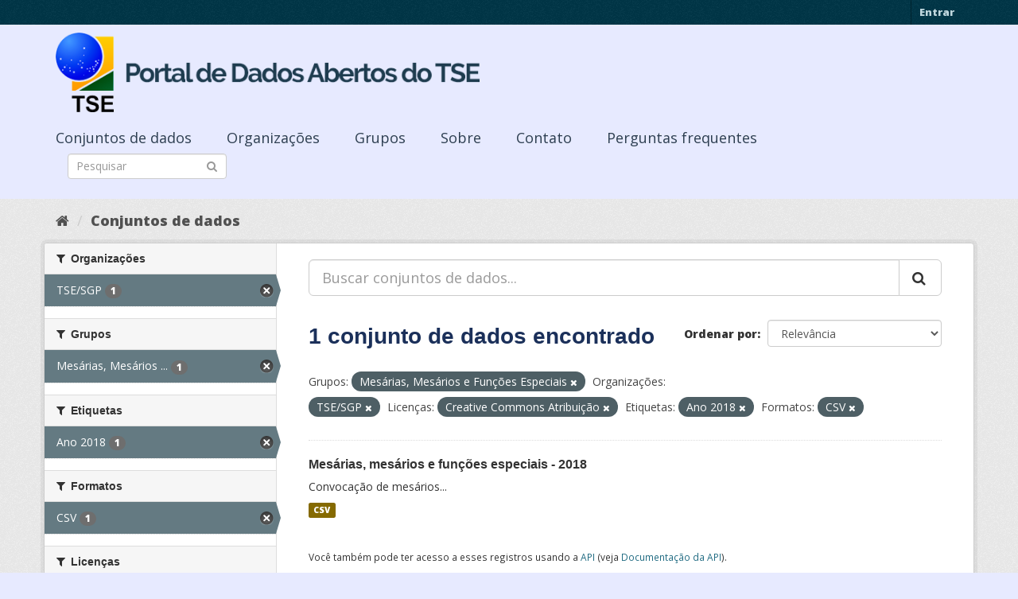

--- FILE ---
content_type: text/html; charset=utf-8
request_url: https://dadosabertos.tse.jus.br/dataset/?groups=mesarios&organization=tse-sgp&license_id=cc-by&tags=Ano+2018&res_format=CSV
body_size: 33036
content:
<!DOCTYPE html>
<!--[if IE 9]> <html lang="pt_BR" class="ie9"> <![endif]-->
<!--[if gt IE 8]><!--> <html lang="pt_BR"> <!--<![endif]-->
  <head>
    <meta charset="utf-8" />
      <meta name="generator" content="ckan 2.9.3" />
      <meta name="viewport" content="width=device-width, initial-scale=1.0">
    <title>Conjunto de dados - Portal de Dados Abertos do TSE</title>

    
    
    <link rel="shortcut icon" href="https://www.tse.jus.br/favicon.ico" />
    
    
        
<!-- Snippet googleanalytics/snippets/googleanalytics_header.html start -->
<script type="text/javascript">
  (function(i,s,o,g,r,a,m){i['GoogleAnalyticsObject']=r;i[r]=i[r]||function(){
  (i[r].q=i[r].q||[]).push(arguments)},i[r].l=1*new Date();a=s.createElement(o),
  m=s.getElementsByTagName(o)[0];a.async=1;a.src=g;m.parentNode.insertBefore(a,m)
  })(window,document,'script','//www.google-analytics.com/analytics.js','ga');

  ga('create', 'UA-210449993-1', 'auto', {});
     
  ga('set', 'anonymizeIp', true);
  ga('send', 'pageview');
</script>
<!-- Snippet googleanalytics/snippets/googleanalytics_header.html end -->

    

      
      
      
      
    

    

  
  <!-- Google Tag Manager -->
<script>(function(w,d,s,l,i){w[l]=w[l]||[];w[l].push({'gtm.start':
new Date().getTime(),event:'gtm.js'});var f=d.getElementsByTagName(s)[0],
j=d.createElement(s),dl=l!='dataLayer'?'&l='+l:'';j.async=true;j.src=
'https://www.googletagmanager.com/gtm.js?id='+i+dl;f.parentNode.insertBefore(j,f);
})(window,document,'script','dataLayer','GTM-PCPG65M');</script>
<!-- End Google Tag Manager -->
  
  
  
      
      
    
  
  


    
    <link href="/webassets/base/4f3188fa_main.css" rel="stylesheet"/><style>
        @import url('https://fonts.googleapis.com/css2?family=Open+Sans:ital,wght@0,300;0,400;0,600;0,800;1,300;1,600;1,800&display=swap');

.featured {
display:none;
}

body {
font-family: 'Open Sans', sans-serif!important;
}

.nums {
Display: none;
}
.follow_button {
Display:none;
}

.hero h3 {
color: #003647!important;
font-weight: bold;
}

 .homepage [role=main] {
    padding: 20px 0;    
    background-repeat: no-repeat;
    background-position: center;
  }

.simple-input .field {
  position: relative;
  margin-top: 3px;
}

.homepage .module-search .module-content {
  border-radius: 3px 3px 0 0;
  border: none;
  Background-color: transparent!important;
 
}

.homepage .stats h3 {
  margin: 0 0 10px 0;
 text-transform: capitalize;
Font-size: 28px!important;
Padding-top: 20px;
Font-weight: bold;

}

.homepage .stats ul {

Font-size: 28px;
Display: grid;

}

.field-main-search::-webkit-input-placeholder{
    color:transparent;
}



.homepage .stats ul li {
    float: left;
    padding: 18px 0px 0px 0px;
    Width:100%

}


.homepage .module-search .tags h3 {
    font-size: 14px;
    line-height: 1.42857143;
    padding: 2px 8px;
    color: #fff!important;
    font-weight: bold;
}

.homepage .module-search {
    padding: 0;
    color: #003647;
    border: none;
    background: transparent;
}

img[src*="#imgDest"] {
   width:100%;  
}
.img-responsive,
.thumbnail > img,
.thumbnail a > img,
.carousel-inner > .item > img,
.carousel-inner > .item > a > img {
  display: none;
  max-width: 100%;
  height: auto;
}

.nav-pills a {
font-family: Arial,FreeSans,sans-serif;
font-size: 18px;
Text-align: left;
}

h2 {
    font-family: Lato,'Helvetica Neue',Arial,Helvetica,sans-serif;
    line-height: 1.28571429em;
    margin: calc(2rem - .14285714em) 0 1rem;
    font-weight: 700;
    padding: 0;
    font-size: 18px;
}

h1 {
    font-family: 'Merriweather', sans-serif;
   
    color: #1B305A;
  
}

h3 {
	
	
	font-family: 'Merriweather', sans-serif;
        color: #1B305A;
        Font-weight: normal;
	
}

.masthead {
background: #e7eaff;
}

.masthead .navigation .nav-pills li a:hover,
.masthead .navigation .nav-pills li a:focus,
.masthead .navigation .nav-pills li.active a {
  background-color: #E7EAFF;
}

@media (min-width: 768px) {
  .hero {
     
background: url(https://www.tse.jus.br/internet/ckan/tse.png) no-repeat top center !important;
     /*background-image: url(https://www.tse.jus.br/internet/ckan/tse.png)!important;*/
background-size: auto 100%!important; 
height:250px;
       background-size: cover;
    background-repeat: no-repeat;
    background-position: center; 
Background-size: cover;
    background: #e7eaff;

  }
}

.homepage .module-search {
    padding: 0;
    color: #fff;
    border: none;
}

.homepage .module-search .module-content {
  border-radius: 3px 3px 0 0;
  background-color: #95A5A5;
  border: none;

  
}

.box {
  background-color:  none;
  /* border: 1px solid #ccc; */
  /* border-radius: 4px; */
  /* -webkit-box-shadow: 0 0 0 4px rgba(0, 0, 0, 0.05); */
   box-shadow: 0 0 0 0;
   border-radius: 24px;
}

.masthead .logo img {
  max-height: 100px;
}

body {
    background: #E7EAFF url(../../base/images/bg.png)!important; 
   font-family: Open Sans;
}
[role=main],
.main {
  min-height: 250px;
}

.module-content {
  padding: 20px 25px;
}

.module-content.box p {
	font-size: 37px;
	font-family: Merriweather, Regular;
}


.search-form .search-input input {
  -webkit-box-sizing: border-box;
  -moz-box-sizing: border-box;
  box-sizing: border-box;
  margin: 0;
  width: 100%;
  height: auto;
 Border-radius: 20px;
}

.nav-pills a {
Font-size: 18px;

    Font-family: font-family: Open Sans, Semibold;
Text-align: left;
}

ul.nav.nav-pills  a {
    color: #2D3E50!important;
    Margin-top:10px;
    Font-size: 18px;
    padding: 0px 42px 0 0px;
   font-family: Open Sans, Semibold;
}



.site-footer {
  margin-bottom: initial; 
  background: url("https://www.tse.jus.br/internet/ckan/background.png");
  background-size: cover;
  background-repeat: no-repeat;
  background-position: center; 
  padding: 68px;
}

.footer-links {
	Display: none;
}
.attribution {
	Display: none;
}

ul.dropdown-menu > li:nth-child(1) {
display: none;
}

.data-viewer-info{
  display: none;
}


      </style>
    
  </head>

  
  <body data-site-root="https://dadosabertos.tse.jus.br/" data-locale-root="https://dadosabertos.tse.jus.br/" >

    
  
  <!-- Google Tag Manager (noscript) -->
<noscript><iframe src="https://www.googletagmanager.com/ns.html?id=GTM-PCPG65M"
height="0" width="0" style="display:none;visibility:hidden"></iframe></noscript>
<!-- End Google Tag Manager (noscript) -->
  

  
    <div class="sr-only sr-only-focusable"><a href="#content">Pular para o conteúdo</a></div>
  

  
     
<div class="account-masthead">
  <div class="container">
     
    <nav class="account not-authed" aria-label="Account">
      <ul class="list-unstyled">
        
        <li><a href="/user/login">Entrar</a></li>
         
      </ul>
    </nav>
     
  </div>
</div>

<header class="navbar navbar-static-top masthead">
    
  <div class="container">
    <div class="navbar-right">
      <button data-target="#main-navigation-toggle" data-toggle="collapse" class="navbar-toggle collapsed" type="button" aria-label="expand or collapse" aria-expanded="false">
        <span class="sr-only">Toggle navigation</span>
        <span class="fa fa-bars"></span>
      </button>
    </div>
    <hgroup class="header-image navbar-left">
       
      <a class="logo" href="/"><img src="/uploads/admin/2021-09-13-195113.155689logo-ckan-2.png" alt="Portal de Dados Abertos do TSE" title="Portal de Dados Abertos do TSE" /></a>
       
    </hgroup>

    <div class="collapse navbar-collapse" id="main-navigation-toggle">
      
      <nav class="section navigation">
        <ul class="nav nav-pills">
            
		<li class="active"><a href="/dataset/">Conjuntos de dados</a></li><li><a href="/organization/">Organizações</a></li><li><a href="/group/">Grupos</a></li><li><a href="/about">Sobre</a></li><li><a href="/pages/sobre">Contato</a></li><li><a href="/pages/perguntasfrequentes">Perguntas frequentes</a></li>
	    
        </ul>
      </nav>
       
      <form class="section site-search simple-input" action="/dataset/" method="get">
        <div class="field">
          <label for="field-sitewide-search">Buscar conjunto de dados</label>
          <input id="field-sitewide-search" type="text" class="form-control" name="q" placeholder="Pesquisar" aria-label="Search datasets"/>
          <button class="btn-search" type="submit" aria-label="Submit"><i class="fa fa-search"></i></button>
        </div>
      </form>
      
    </div>
  </div>
</header>

  
    <div class="main">
      <div id="content" class="container">
        
          
            <div class="flash-messages">
              
                
              
            </div>
          

          
            <div class="toolbar" role="navigation" aria-label="Breadcrumb">
              
                
                  <ol class="breadcrumb">
                    
<!-- Snippet snippets/home_breadcrumb_item.html start -->

<li class="home"><a href="/" aria-label="Início"><i class="fa fa-home"></i><span> Início</span></a></li>
<!-- Snippet snippets/home_breadcrumb_item.html end -->

                    
  <li class="active"><a href="/dataset/">Conjuntos de dados</a></li>

                  </ol>
                
              
            </div>
          

          <div class="row wrapper">
            
            
            

            
              <aside class="secondary col-sm-3">
                
                
  <div class="filters">
    <div>
      
        
<!-- Snippet snippets/facet_list.html start -->


    
    
	
	    
	    
		<section class="module module-narrow module-shallow">
		    
			<h2 class="module-heading">
			    <i class="fa fa-filter"></i>
			    
			    Organizações
			</h2>
		    
		    
			
			    
				<nav aria-label="Organizações">
				    <ul class="list-unstyled nav nav-simple nav-facet">
					
					    
					    
					    
					    
					    <li class="nav-item active">
						<a href="/dataset/?groups=mesarios&amp;license_id=cc-by&amp;tags=Ano+2018&amp;res_format=CSV" title="">
						    <span class="item-label">TSE/SGP</span>
						    <span class="hidden separator"> - </span>
						    <span class="item-count badge">1</span>
						</a>
					    </li>
					
				    </ul>
				</nav>

				<p class="module-footer">
				    
					
				    
				</p>
			    
			
		    
		</section>
	    
	
    

<!-- Snippet snippets/facet_list.html end -->

      
        
<!-- Snippet snippets/facet_list.html start -->


    
    
	
	    
	    
		<section class="module module-narrow module-shallow">
		    
			<h2 class="module-heading">
			    <i class="fa fa-filter"></i>
			    
			    Grupos
			</h2>
		    
		    
			
			    
				<nav aria-label="Grupos">
				    <ul class="list-unstyled nav nav-simple nav-facet">
					
					    
					    
					    
					    
					    <li class="nav-item active">
						<a href="/dataset/?organization=tse-sgp&amp;license_id=cc-by&amp;tags=Ano+2018&amp;res_format=CSV" title="Mesárias, Mesários e Funções Especiais">
						    <span class="item-label">Mesárias, Mesários ...</span>
						    <span class="hidden separator"> - </span>
						    <span class="item-count badge">1</span>
						</a>
					    </li>
					
				    </ul>
				</nav>

				<p class="module-footer">
				    
					
				    
				</p>
			    
			
		    
		</section>
	    
	
    

<!-- Snippet snippets/facet_list.html end -->

      
        
<!-- Snippet snippets/facet_list.html start -->


    
    
	
	    
	    
		<section class="module module-narrow module-shallow">
		    
			<h2 class="module-heading">
			    <i class="fa fa-filter"></i>
			    
			    Etiquetas
			</h2>
		    
		    
			
			    
				<nav aria-label="Etiquetas">
				    <ul class="list-unstyled nav nav-simple nav-facet">
					
					    
					    
					    
					    
					    <li class="nav-item active">
						<a href="/dataset/?groups=mesarios&amp;organization=tse-sgp&amp;license_id=cc-by&amp;res_format=CSV" title="">
						    <span class="item-label">Ano 2018</span>
						    <span class="hidden separator"> - </span>
						    <span class="item-count badge">1</span>
						</a>
					    </li>
					
				    </ul>
				</nav>

				<p class="module-footer">
				    
					
				    
				</p>
			    
			
		    
		</section>
	    
	
    

<!-- Snippet snippets/facet_list.html end -->

      
        
<!-- Snippet snippets/facet_list.html start -->


    
    
	
	    
	    
		<section class="module module-narrow module-shallow">
		    
			<h2 class="module-heading">
			    <i class="fa fa-filter"></i>
			    
			    Formatos
			</h2>
		    
		    
			
			    
				<nav aria-label="Formatos">
				    <ul class="list-unstyled nav nav-simple nav-facet">
					
					    
					    
					    
					    
					    <li class="nav-item active">
						<a href="/dataset/?groups=mesarios&amp;organization=tse-sgp&amp;license_id=cc-by&amp;tags=Ano+2018" title="">
						    <span class="item-label">CSV</span>
						    <span class="hidden separator"> - </span>
						    <span class="item-count badge">1</span>
						</a>
					    </li>
					
				    </ul>
				</nav>

				<p class="module-footer">
				    
					
				    
				</p>
			    
			
		    
		</section>
	    
	
    

<!-- Snippet snippets/facet_list.html end -->

      
        
<!-- Snippet snippets/facet_list.html start -->


    
    
	
	    
	    
		<section class="module module-narrow module-shallow">
		    
			<h2 class="module-heading">
			    <i class="fa fa-filter"></i>
			    
			    Licenças
			</h2>
		    
		    
			
			    
				<nav aria-label="Licenças">
				    <ul class="list-unstyled nav nav-simple nav-facet">
					
					    
					    
					    
					    
					    <li class="nav-item active">
						<a href="/dataset/?groups=mesarios&amp;organization=tse-sgp&amp;tags=Ano+2018&amp;res_format=CSV" title="Creative Commons Atribuição">
						    <span class="item-label">Creative Commons At...</span>
						    <span class="hidden separator"> - </span>
						    <span class="item-count badge">1</span>
						</a>
					    </li>
					
				    </ul>
				</nav>

				<p class="module-footer">
				    
					
				    
				</p>
			    
			
		    
		</section>
	    
	
    

<!-- Snippet snippets/facet_list.html end -->

      
    </div>
    <a class="close no-text hide-filters"><i class="fa fa-times-circle"></i><span class="text">close</span></a>
  </div>

              </aside>
            

            
              <div class="primary col-sm-9 col-xs-12" role="main">
                
                
  <section class="module">
    <div class="module-content">
      
        
      
      
        
        
        
<!-- Snippet snippets/search_form.html start -->









  


<form id="dataset-search-form" class="search-form" method="get" data-module="select-switch">

  
    <div class="input-group search-input-group">
      <input aria-label="Buscar conjuntos de dados..." id="field-giant-search" type="text" class="form-control input-lg" name="q" value="" autocomplete="off" placeholder="Buscar conjuntos de dados...">
      
      <span class="input-group-btn">
        <button class="btn btn-default btn-lg" type="submit" value="search" aria-label="Submit">
          <i class="fa fa-search"></i>
        </button>
      </span>
      
    </div>
  

  
    <span>
  
  

  
  
  
  <input type="hidden" name="groups" value="mesarios" />
  
  
  
  
  
  <input type="hidden" name="organization" value="tse-sgp" />
  
  
  
  
  
  <input type="hidden" name="license_id" value="cc-by" />
  
  
  
  
  
  <input type="hidden" name="tags" value="Ano 2018" />
  
  
  
  
  
  <input type="hidden" name="res_format" value="CSV" />
  
  
  
  </span>
  

  
    
      <div class="form-select form-group control-order-by">
        <label for="field-order-by">Ordenar por</label>
        <select id="field-order-by" name="sort" class="form-control">
          
            
              <option value="score desc, metadata_modified desc">Relevância</option>
            
          
            
              <option value="title_string asc">Nome Crescente</option>
            
          
            
              <option value="title_string desc">Nome Descrescente</option>
            
          
            
              <option value="metadata_modified desc">Modificada pela última vez</option>
            
          
            
          
        </select>
        
        <button class="btn btn-default js-hide" type="submit">Ir</button>
        
      </div>
    
  

  
    
      <h1>
<!-- Snippet snippets/search_result_text.html start -->


  
  
  
  

1 conjunto de dados encontrado
<!-- Snippet snippets/search_result_text.html end -->
</h1>
    
  

  
    
      <p class="filter-list">
        
          
          <span class="facet">Grupos:</span>
          
            <span class="filtered pill">Mesárias, Mesários e Funções Especiais
              <a href="/dataset/?organization=tse-sgp&amp;license_id=cc-by&amp;tags=Ano+2018&amp;res_format=CSV" class="remove" title="Remover"><i class="fa fa-times"></i></a>
            </span>
          
        
          
          <span class="facet">Organizações:</span>
          
            <span class="filtered pill">TSE/SGP
              <a href="/dataset/?groups=mesarios&amp;license_id=cc-by&amp;tags=Ano+2018&amp;res_format=CSV" class="remove" title="Remover"><i class="fa fa-times"></i></a>
            </span>
          
        
          
          <span class="facet">Licenças:</span>
          
            <span class="filtered pill">Creative Commons Atribuição
              <a href="/dataset/?groups=mesarios&amp;organization=tse-sgp&amp;tags=Ano+2018&amp;res_format=CSV" class="remove" title="Remover"><i class="fa fa-times"></i></a>
            </span>
          
        
          
          <span class="facet">Etiquetas:</span>
          
            <span class="filtered pill">Ano 2018
              <a href="/dataset/?groups=mesarios&amp;organization=tse-sgp&amp;license_id=cc-by&amp;res_format=CSV" class="remove" title="Remover"><i class="fa fa-times"></i></a>
            </span>
          
        
          
          <span class="facet">Formatos:</span>
          
            <span class="filtered pill">CSV
              <a href="/dataset/?groups=mesarios&amp;organization=tse-sgp&amp;license_id=cc-by&amp;tags=Ano+2018" class="remove" title="Remover"><i class="fa fa-times"></i></a>
            </span>
          
        
      </p>
      <a class="show-filters btn btn-default">Filtrar Resultados</a>
    
  

</form>




<!-- Snippet snippets/search_form.html end -->

      
      
        
<!-- Snippet snippets/package_list.html start -->


  
    <ul class="dataset-list list-unstyled">
    	
	      
	        
<!-- Snippet snippets/package_item.html start -->







  <li class="dataset-item">
    
      <div class="dataset-content">
        
          <h2 class="dataset-heading">
            
              
            
            
		<a href="/dataset/mesarios1-2018">Mesárias, mesários e funções especiais - 2018</a>
            
            
              
              
            
          </h2>
        
        
          
        
        
          
            <div>Convocação de mesários...</div>
          
        
      </div>
      
        
          
            <ul class="dataset-resources list-unstyled">
              
                
                <li>
                  <a href="/dataset/mesarios1-2018" class="label label-default" data-format="csv">CSV</a>
                </li>
                
              
            </ul>
          
        
      
    
  </li>

<!-- Snippet snippets/package_item.html end -->

	      
	    
    </ul>
  

<!-- Snippet snippets/package_list.html end -->

      
    </div>

    
      
    
  </section>

  
    <section class="module">
      <div class="module-content">
        
          <small>
            
            
            
           Você também pode ter acesso a esses registros usando a <a href="/api/3">API</a> (veja <a href="http://docs.ckan.org/en/2.9/api/">Documentação da API</a>). 
          </small>
        
      </div>
    </section>
  

              </div>
            
          </div>
        
      </div>
    </div>
  
    <footer class="site-footer">
  <div class="container">
    
    <div class="row">
      <div class="col-md-8 footer-links">
        
          <ul class="list-unstyled">
            
              <li><a href="/about">Sobre Portal de Dados Abertos do TSE</a></li>
            
          </ul>
          <ul class="list-unstyled">
            
              
              <li><a href="http://docs.ckan.org/en/2.9/api/">API do CKAN</a></li>
              <li><a href="http://www.ckan.org/">Associação CKAN</a></li>
              <li><a href="http://www.opendefinition.org/okd/"><img src="/base/images/od_80x15_blue.png" alt="Open Data"></a></li>
            
          </ul>
        
      </div>
      <div class="col-md-4 attribution">
        
          <p><strong>Impulsionado por</strong> <a class="hide-text ckan-footer-logo" href="http://ckan.org">CKAN</a></p>
        
        
          
<!-- Snippet snippets/language_selector.html start -->

<form class="form-inline form-select lang-select" action="/util/redirect" data-module="select-switch" method="POST">
  <label for="field-lang-select">Idioma</label>
  <select id="field-lang-select" name="url" data-module="autocomplete" data-module-dropdown-class="lang-dropdown" data-module-container-class="lang-container">
    
      <option value="/pt_BR/dataset/?groups=mesarios&amp;organization=tse-sgp&amp;license_id=cc-by&amp;tags=Ano+2018&amp;res_format=CSV" selected="selected">
        português (Brasil)
      </option>
    
      <option value="/en/dataset/?groups=mesarios&amp;organization=tse-sgp&amp;license_id=cc-by&amp;tags=Ano+2018&amp;res_format=CSV" >
        English
      </option>
    
      <option value="/ja/dataset/?groups=mesarios&amp;organization=tse-sgp&amp;license_id=cc-by&amp;tags=Ano+2018&amp;res_format=CSV" >
        日本語
      </option>
    
      <option value="/it/dataset/?groups=mesarios&amp;organization=tse-sgp&amp;license_id=cc-by&amp;tags=Ano+2018&amp;res_format=CSV" >
        italiano
      </option>
    
      <option value="/cs_CZ/dataset/?groups=mesarios&amp;organization=tse-sgp&amp;license_id=cc-by&amp;tags=Ano+2018&amp;res_format=CSV" >
        čeština (Česko)
      </option>
    
      <option value="/ca/dataset/?groups=mesarios&amp;organization=tse-sgp&amp;license_id=cc-by&amp;tags=Ano+2018&amp;res_format=CSV" >
        català
      </option>
    
      <option value="/es/dataset/?groups=mesarios&amp;organization=tse-sgp&amp;license_id=cc-by&amp;tags=Ano+2018&amp;res_format=CSV" >
        español
      </option>
    
      <option value="/fr/dataset/?groups=mesarios&amp;organization=tse-sgp&amp;license_id=cc-by&amp;tags=Ano+2018&amp;res_format=CSV" >
        français
      </option>
    
      <option value="/el/dataset/?groups=mesarios&amp;organization=tse-sgp&amp;license_id=cc-by&amp;tags=Ano+2018&amp;res_format=CSV" >
        Ελληνικά
      </option>
    
      <option value="/sv/dataset/?groups=mesarios&amp;organization=tse-sgp&amp;license_id=cc-by&amp;tags=Ano+2018&amp;res_format=CSV" >
        svenska
      </option>
    
      <option value="/sr/dataset/?groups=mesarios&amp;organization=tse-sgp&amp;license_id=cc-by&amp;tags=Ano+2018&amp;res_format=CSV" >
        српски
      </option>
    
      <option value="/no/dataset/?groups=mesarios&amp;organization=tse-sgp&amp;license_id=cc-by&amp;tags=Ano+2018&amp;res_format=CSV" >
        norsk bokmål (Norge)
      </option>
    
      <option value="/sk/dataset/?groups=mesarios&amp;organization=tse-sgp&amp;license_id=cc-by&amp;tags=Ano+2018&amp;res_format=CSV" >
        slovenčina
      </option>
    
      <option value="/fi/dataset/?groups=mesarios&amp;organization=tse-sgp&amp;license_id=cc-by&amp;tags=Ano+2018&amp;res_format=CSV" >
        suomi
      </option>
    
      <option value="/ru/dataset/?groups=mesarios&amp;organization=tse-sgp&amp;license_id=cc-by&amp;tags=Ano+2018&amp;res_format=CSV" >
        русский
      </option>
    
      <option value="/de/dataset/?groups=mesarios&amp;organization=tse-sgp&amp;license_id=cc-by&amp;tags=Ano+2018&amp;res_format=CSV" >
        Deutsch
      </option>
    
      <option value="/pl/dataset/?groups=mesarios&amp;organization=tse-sgp&amp;license_id=cc-by&amp;tags=Ano+2018&amp;res_format=CSV" >
        polski
      </option>
    
      <option value="/nl/dataset/?groups=mesarios&amp;organization=tse-sgp&amp;license_id=cc-by&amp;tags=Ano+2018&amp;res_format=CSV" >
        Nederlands
      </option>
    
      <option value="/bg/dataset/?groups=mesarios&amp;organization=tse-sgp&amp;license_id=cc-by&amp;tags=Ano+2018&amp;res_format=CSV" >
        български
      </option>
    
      <option value="/ko_KR/dataset/?groups=mesarios&amp;organization=tse-sgp&amp;license_id=cc-by&amp;tags=Ano+2018&amp;res_format=CSV" >
        한국어 (대한민국)
      </option>
    
      <option value="/hu/dataset/?groups=mesarios&amp;organization=tse-sgp&amp;license_id=cc-by&amp;tags=Ano+2018&amp;res_format=CSV" >
        magyar
      </option>
    
      <option value="/sl/dataset/?groups=mesarios&amp;organization=tse-sgp&amp;license_id=cc-by&amp;tags=Ano+2018&amp;res_format=CSV" >
        slovenščina
      </option>
    
      <option value="/lv/dataset/?groups=mesarios&amp;organization=tse-sgp&amp;license_id=cc-by&amp;tags=Ano+2018&amp;res_format=CSV" >
        latviešu
      </option>
    
      <option value="/am/dataset/?groups=mesarios&amp;organization=tse-sgp&amp;license_id=cc-by&amp;tags=Ano+2018&amp;res_format=CSV" >
        አማርኛ
      </option>
    
      <option value="/ar/dataset/?groups=mesarios&amp;organization=tse-sgp&amp;license_id=cc-by&amp;tags=Ano+2018&amp;res_format=CSV" >
        العربية
      </option>
    
      <option value="/da_DK/dataset/?groups=mesarios&amp;organization=tse-sgp&amp;license_id=cc-by&amp;tags=Ano+2018&amp;res_format=CSV" >
        dansk (Danmark)
      </option>
    
      <option value="/en_AU/dataset/?groups=mesarios&amp;organization=tse-sgp&amp;license_id=cc-by&amp;tags=Ano+2018&amp;res_format=CSV" >
        English (Australia)
      </option>
    
      <option value="/es_AR/dataset/?groups=mesarios&amp;organization=tse-sgp&amp;license_id=cc-by&amp;tags=Ano+2018&amp;res_format=CSV" >
        español (Argentina)
      </option>
    
      <option value="/eu/dataset/?groups=mesarios&amp;organization=tse-sgp&amp;license_id=cc-by&amp;tags=Ano+2018&amp;res_format=CSV" >
        euskara
      </option>
    
      <option value="/fa_IR/dataset/?groups=mesarios&amp;organization=tse-sgp&amp;license_id=cc-by&amp;tags=Ano+2018&amp;res_format=CSV" >
        فارسی (ایران)
      </option>
    
      <option value="/gl/dataset/?groups=mesarios&amp;organization=tse-sgp&amp;license_id=cc-by&amp;tags=Ano+2018&amp;res_format=CSV" >
        galego
      </option>
    
      <option value="/he/dataset/?groups=mesarios&amp;organization=tse-sgp&amp;license_id=cc-by&amp;tags=Ano+2018&amp;res_format=CSV" >
        עברית
      </option>
    
      <option value="/hr/dataset/?groups=mesarios&amp;organization=tse-sgp&amp;license_id=cc-by&amp;tags=Ano+2018&amp;res_format=CSV" >
        hrvatski
      </option>
    
      <option value="/id/dataset/?groups=mesarios&amp;organization=tse-sgp&amp;license_id=cc-by&amp;tags=Ano+2018&amp;res_format=CSV" >
        Indonesia
      </option>
    
      <option value="/is/dataset/?groups=mesarios&amp;organization=tse-sgp&amp;license_id=cc-by&amp;tags=Ano+2018&amp;res_format=CSV" >
        íslenska
      </option>
    
      <option value="/km/dataset/?groups=mesarios&amp;organization=tse-sgp&amp;license_id=cc-by&amp;tags=Ano+2018&amp;res_format=CSV" >
        ខ្មែរ
      </option>
    
      <option value="/lt/dataset/?groups=mesarios&amp;organization=tse-sgp&amp;license_id=cc-by&amp;tags=Ano+2018&amp;res_format=CSV" >
        lietuvių
      </option>
    
      <option value="/mk/dataset/?groups=mesarios&amp;organization=tse-sgp&amp;license_id=cc-by&amp;tags=Ano+2018&amp;res_format=CSV" >
        македонски
      </option>
    
      <option value="/mn_MN/dataset/?groups=mesarios&amp;organization=tse-sgp&amp;license_id=cc-by&amp;tags=Ano+2018&amp;res_format=CSV" >
        монгол (Монгол)
      </option>
    
      <option value="/ne/dataset/?groups=mesarios&amp;organization=tse-sgp&amp;license_id=cc-by&amp;tags=Ano+2018&amp;res_format=CSV" >
        नेपाली
      </option>
    
      <option value="/pt_PT/dataset/?groups=mesarios&amp;organization=tse-sgp&amp;license_id=cc-by&amp;tags=Ano+2018&amp;res_format=CSV" >
        português (Portugal)
      </option>
    
      <option value="/ro/dataset/?groups=mesarios&amp;organization=tse-sgp&amp;license_id=cc-by&amp;tags=Ano+2018&amp;res_format=CSV" >
        română
      </option>
    
      <option value="/sq/dataset/?groups=mesarios&amp;organization=tse-sgp&amp;license_id=cc-by&amp;tags=Ano+2018&amp;res_format=CSV" >
        shqip
      </option>
    
      <option value="/sr_Latn/dataset/?groups=mesarios&amp;organization=tse-sgp&amp;license_id=cc-by&amp;tags=Ano+2018&amp;res_format=CSV" >
        srpski (latinica)
      </option>
    
      <option value="/th/dataset/?groups=mesarios&amp;organization=tse-sgp&amp;license_id=cc-by&amp;tags=Ano+2018&amp;res_format=CSV" >
        ไทย
      </option>
    
      <option value="/tl/dataset/?groups=mesarios&amp;organization=tse-sgp&amp;license_id=cc-by&amp;tags=Ano+2018&amp;res_format=CSV" >
        Filipino (Pilipinas)
      </option>
    
      <option value="/tr/dataset/?groups=mesarios&amp;organization=tse-sgp&amp;license_id=cc-by&amp;tags=Ano+2018&amp;res_format=CSV" >
        Türkçe
      </option>
    
      <option value="/uk/dataset/?groups=mesarios&amp;organization=tse-sgp&amp;license_id=cc-by&amp;tags=Ano+2018&amp;res_format=CSV" >
        українська
      </option>
    
      <option value="/uk_UA/dataset/?groups=mesarios&amp;organization=tse-sgp&amp;license_id=cc-by&amp;tags=Ano+2018&amp;res_format=CSV" >
        українська (Україна)
      </option>
    
      <option value="/vi/dataset/?groups=mesarios&amp;organization=tse-sgp&amp;license_id=cc-by&amp;tags=Ano+2018&amp;res_format=CSV" >
        Tiếng Việt
      </option>
    
      <option value="/zh_Hans_CN/dataset/?groups=mesarios&amp;organization=tse-sgp&amp;license_id=cc-by&amp;tags=Ano+2018&amp;res_format=CSV" >
        中文 (简体, 中国)
      </option>
    
      <option value="/zh_Hant_TW/dataset/?groups=mesarios&amp;organization=tse-sgp&amp;license_id=cc-by&amp;tags=Ano+2018&amp;res_format=CSV" >
        中文 (繁體, 台灣)
      </option>
    
  </select>
  <button class="btn btn-default js-hide" type="submit">Ir</button>
</form>
<!-- Snippet snippets/language_selector.html end -->

        
      </div>
    </div>
    
  </div>

  
    
  
</footer>
  
  

  
  
  
  
  
    
    
    
        
        
        <div class="js-hide" data-module="google-analytics"
             data-module-googleanalytics_resource_prefix="">
        </div>
    





      
 
  <script>
    ryb_ready(function () {
        ryb_includeBar({
            'typeBar': 'sideBar',
            'positionBar': 'right',
            'visCloseBar': 'visible',
            'visCloseBarMobile': 'hidden'
        });
        ryb_initRybena({
            'dimension': '3D',
            'enableMobile': 'true',
            'positionPlayer': 'right'
        });
    });
  </script>
  
  <!-- Google tag (gtag.js) --> 
  <script async src="https://www.googletagmanager.com/gtag/js?id=G-WTZFCCC8CF"></script> 
  <script> window.dataLayer = window.dataLayer || []; function gtag(){dataLayer.push(arguments);} gtag('js', new Date()); gtag('config', 'G-WTZFCCC8CF'); 
  </script>



    
    
    <link href="/webassets/vendor/f3b8236b_select2.css" rel="stylesheet"/>
<link href="/webassets/vendor/0b01aef1_font-awesome.css" rel="stylesheet"/>
    <script src="/webassets/vendor/d8ae4bed_jquery.js" type="text/javascript"></script>
<script src="/webassets/vendor/fb6095a0_vendor.js" type="text/javascript"></script>
<script src="/webassets/vendor/580fa18d_bootstrap.js" type="text/javascript"></script>
<script src="/webassets/base/5f5a82bb_main.js" type="text/javascript"></script>
<script src="/webassets/base/68ba4c08_ckan.js" type="text/javascript"></script>
<script src="/webassets/ckanext-googleanalytics/event_tracking.js?04320bc0" type="text/javascript"></script>
  </body>
</html>